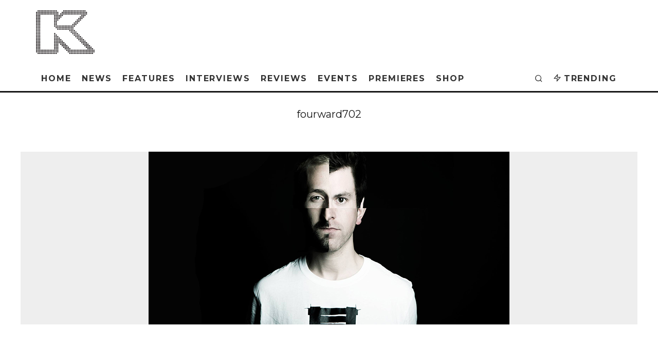

--- FILE ---
content_type: text/html; charset=UTF-8
request_url: https://kmag.co.uk/top-5-free-tracks/fourward702/
body_size: 14651
content:
<!DOCTYPE html>
<html lang="en-GB">
<head>
	<meta charset="UTF-8">
			<meta name="viewport" content="width=device-width, height=device-height, initial-scale=1.0, minimum-scale=1.0">
		<link rel="profile" href="http://gmpg.org/xfn/11">
	<meta name='robots' content='index, follow, max-image-preview:large, max-snippet:-1, max-video-preview:-1' />

	<!-- This site is optimized with the Yoast SEO plugin v26.8 - https://yoast.com/product/yoast-seo-wordpress/ -->
	<title>fourward702 - Kmag</title>
	<link rel="canonical" href="https://kmag.co.uk/top-5-free-tracks/fourward702/" />
	<meta property="og:locale" content="en_GB" />
	<meta property="og:type" content="article" />
	<meta property="og:title" content="fourward702 - Kmag" />
	<meta property="og:description" content="Fourward" />
	<meta property="og:url" content="https://kmag.co.uk/top-5-free-tracks/fourward702/" />
	<meta property="og:site_name" content="Kmag" />
	<meta property="article:publisher" content="https://www.facebook.com/kmaguk" />
	<meta property="og:image" content="https://kmag.co.uk/top-5-free-tracks/fourward702" />
	<meta property="og:image:width" content="702" />
	<meta property="og:image:height" content="336" />
	<meta property="og:image:type" content="image/jpeg" />
	<meta name="twitter:card" content="summary_large_image" />
	<meta name="twitter:site" content="@kmag_colin" />
	<script type="application/ld+json" class="yoast-schema-graph">{"@context":"https://schema.org","@graph":[{"@type":"WebPage","@id":"https://kmag.co.uk/top-5-free-tracks/fourward702/","url":"https://kmag.co.uk/top-5-free-tracks/fourward702/","name":"fourward702 - Kmag","isPartOf":{"@id":"https://kmag.co.uk/#website"},"primaryImageOfPage":{"@id":"https://kmag.co.uk/top-5-free-tracks/fourward702/#primaryimage"},"image":{"@id":"https://kmag.co.uk/top-5-free-tracks/fourward702/#primaryimage"},"thumbnailUrl":"https://kmag.co.uk/wp-content/uploads/2014/08/fourward702.jpg","datePublished":"2014-08-25T19:14:54+00:00","breadcrumb":{"@id":"https://kmag.co.uk/top-5-free-tracks/fourward702/#breadcrumb"},"inLanguage":"en-GB","potentialAction":[{"@type":"ReadAction","target":["https://kmag.co.uk/top-5-free-tracks/fourward702/"]}]},{"@type":"ImageObject","inLanguage":"en-GB","@id":"https://kmag.co.uk/top-5-free-tracks/fourward702/#primaryimage","url":"https://kmag.co.uk/wp-content/uploads/2014/08/fourward702.jpg","contentUrl":"https://kmag.co.uk/wp-content/uploads/2014/08/fourward702.jpg","width":702,"height":336,"caption":"Fourward"},{"@type":"BreadcrumbList","@id":"https://kmag.co.uk/top-5-free-tracks/fourward702/#breadcrumb","itemListElement":[{"@type":"ListItem","position":1,"name":"Home","item":"https://kmag.co.uk/"},{"@type":"ListItem","position":2,"name":"Top 5 Free Tracks","item":"https://kmag.co.uk/top-5-free-tracks/"},{"@type":"ListItem","position":3,"name":"fourward702"}]},{"@type":"WebSite","@id":"https://kmag.co.uk/#website","url":"https://kmag.co.uk/","name":"Kmag","description":"The world&#039;s leading drum &amp; bass magazine since 1994","publisher":{"@id":"https://kmag.co.uk/#organization"},"potentialAction":[{"@type":"SearchAction","target":{"@type":"EntryPoint","urlTemplate":"https://kmag.co.uk/?s={search_term_string}"},"query-input":{"@type":"PropertyValueSpecification","valueRequired":true,"valueName":"search_term_string"}}],"inLanguage":"en-GB"},{"@type":"Organization","@id":"https://kmag.co.uk/#organization","name":"Kmag","alternateName":"Knowledge Magazine","url":"https://kmag.co.uk/","logo":{"@type":"ImageObject","inLanguage":"en-GB","@id":"https://kmag.co.uk/#/schema/logo/image/","url":"https://kmag.co.uk/wp-content/uploads/2021/02/Kmag25yearslogo-e1612807902380.png","contentUrl":"https://kmag.co.uk/wp-content/uploads/2021/02/Kmag25yearslogo-e1612807902380.png","width":512,"height":512,"caption":"Kmag"},"image":{"@id":"https://kmag.co.uk/#/schema/logo/image/"},"sameAs":["https://www.facebook.com/kmaguk","https://x.com/kmag_colin"]}]}</script>
	<!-- / Yoast SEO plugin. -->


<link rel='dns-prefetch' href='//fonts.googleapis.com' />
<style id='wp-img-auto-sizes-contain-inline-css' type='text/css'>
img:is([sizes=auto i],[sizes^="auto," i]){contain-intrinsic-size:3000px 1500px}
/*# sourceURL=wp-img-auto-sizes-contain-inline-css */
</style>
<style id='wp-block-library-inline-css' type='text/css'>
:root{--wp-block-synced-color:#7a00df;--wp-block-synced-color--rgb:122,0,223;--wp-bound-block-color:var(--wp-block-synced-color);--wp-editor-canvas-background:#ddd;--wp-admin-theme-color:#007cba;--wp-admin-theme-color--rgb:0,124,186;--wp-admin-theme-color-darker-10:#006ba1;--wp-admin-theme-color-darker-10--rgb:0,107,160.5;--wp-admin-theme-color-darker-20:#005a87;--wp-admin-theme-color-darker-20--rgb:0,90,135;--wp-admin-border-width-focus:2px}@media (min-resolution:192dpi){:root{--wp-admin-border-width-focus:1.5px}}.wp-element-button{cursor:pointer}:root .has-very-light-gray-background-color{background-color:#eee}:root .has-very-dark-gray-background-color{background-color:#313131}:root .has-very-light-gray-color{color:#eee}:root .has-very-dark-gray-color{color:#313131}:root .has-vivid-green-cyan-to-vivid-cyan-blue-gradient-background{background:linear-gradient(135deg,#00d084,#0693e3)}:root .has-purple-crush-gradient-background{background:linear-gradient(135deg,#34e2e4,#4721fb 50%,#ab1dfe)}:root .has-hazy-dawn-gradient-background{background:linear-gradient(135deg,#faaca8,#dad0ec)}:root .has-subdued-olive-gradient-background{background:linear-gradient(135deg,#fafae1,#67a671)}:root .has-atomic-cream-gradient-background{background:linear-gradient(135deg,#fdd79a,#004a59)}:root .has-nightshade-gradient-background{background:linear-gradient(135deg,#330968,#31cdcf)}:root .has-midnight-gradient-background{background:linear-gradient(135deg,#020381,#2874fc)}:root{--wp--preset--font-size--normal:16px;--wp--preset--font-size--huge:42px}.has-regular-font-size{font-size:1em}.has-larger-font-size{font-size:2.625em}.has-normal-font-size{font-size:var(--wp--preset--font-size--normal)}.has-huge-font-size{font-size:var(--wp--preset--font-size--huge)}.has-text-align-center{text-align:center}.has-text-align-left{text-align:left}.has-text-align-right{text-align:right}.has-fit-text{white-space:nowrap!important}#end-resizable-editor-section{display:none}.aligncenter{clear:both}.items-justified-left{justify-content:flex-start}.items-justified-center{justify-content:center}.items-justified-right{justify-content:flex-end}.items-justified-space-between{justify-content:space-between}.screen-reader-text{border:0;clip-path:inset(50%);height:1px;margin:-1px;overflow:hidden;padding:0;position:absolute;width:1px;word-wrap:normal!important}.screen-reader-text:focus{background-color:#ddd;clip-path:none;color:#444;display:block;font-size:1em;height:auto;left:5px;line-height:normal;padding:15px 23px 14px;text-decoration:none;top:5px;width:auto;z-index:100000}html :where(.has-border-color){border-style:solid}html :where([style*=border-top-color]){border-top-style:solid}html :where([style*=border-right-color]){border-right-style:solid}html :where([style*=border-bottom-color]){border-bottom-style:solid}html :where([style*=border-left-color]){border-left-style:solid}html :where([style*=border-width]){border-style:solid}html :where([style*=border-top-width]){border-top-style:solid}html :where([style*=border-right-width]){border-right-style:solid}html :where([style*=border-bottom-width]){border-bottom-style:solid}html :where([style*=border-left-width]){border-left-style:solid}html :where(img[class*=wp-image-]){height:auto;max-width:100%}:where(figure){margin:0 0 1em}html :where(.is-position-sticky){--wp-admin--admin-bar--position-offset:var(--wp-admin--admin-bar--height,0px)}@media screen and (max-width:600px){html :where(.is-position-sticky){--wp-admin--admin-bar--position-offset:0px}}

/*# sourceURL=wp-block-library-inline-css */
</style><style id='global-styles-inline-css' type='text/css'>
:root{--wp--preset--aspect-ratio--square: 1;--wp--preset--aspect-ratio--4-3: 4/3;--wp--preset--aspect-ratio--3-4: 3/4;--wp--preset--aspect-ratio--3-2: 3/2;--wp--preset--aspect-ratio--2-3: 2/3;--wp--preset--aspect-ratio--16-9: 16/9;--wp--preset--aspect-ratio--9-16: 9/16;--wp--preset--color--black: #000000;--wp--preset--color--cyan-bluish-gray: #abb8c3;--wp--preset--color--white: #ffffff;--wp--preset--color--pale-pink: #f78da7;--wp--preset--color--vivid-red: #cf2e2e;--wp--preset--color--luminous-vivid-orange: #ff6900;--wp--preset--color--luminous-vivid-amber: #fcb900;--wp--preset--color--light-green-cyan: #7bdcb5;--wp--preset--color--vivid-green-cyan: #00d084;--wp--preset--color--pale-cyan-blue: #8ed1fc;--wp--preset--color--vivid-cyan-blue: #0693e3;--wp--preset--color--vivid-purple: #9b51e0;--wp--preset--gradient--vivid-cyan-blue-to-vivid-purple: linear-gradient(135deg,rgb(6,147,227) 0%,rgb(155,81,224) 100%);--wp--preset--gradient--light-green-cyan-to-vivid-green-cyan: linear-gradient(135deg,rgb(122,220,180) 0%,rgb(0,208,130) 100%);--wp--preset--gradient--luminous-vivid-amber-to-luminous-vivid-orange: linear-gradient(135deg,rgb(252,185,0) 0%,rgb(255,105,0) 100%);--wp--preset--gradient--luminous-vivid-orange-to-vivid-red: linear-gradient(135deg,rgb(255,105,0) 0%,rgb(207,46,46) 100%);--wp--preset--gradient--very-light-gray-to-cyan-bluish-gray: linear-gradient(135deg,rgb(238,238,238) 0%,rgb(169,184,195) 100%);--wp--preset--gradient--cool-to-warm-spectrum: linear-gradient(135deg,rgb(74,234,220) 0%,rgb(151,120,209) 20%,rgb(207,42,186) 40%,rgb(238,44,130) 60%,rgb(251,105,98) 80%,rgb(254,248,76) 100%);--wp--preset--gradient--blush-light-purple: linear-gradient(135deg,rgb(255,206,236) 0%,rgb(152,150,240) 100%);--wp--preset--gradient--blush-bordeaux: linear-gradient(135deg,rgb(254,205,165) 0%,rgb(254,45,45) 50%,rgb(107,0,62) 100%);--wp--preset--gradient--luminous-dusk: linear-gradient(135deg,rgb(255,203,112) 0%,rgb(199,81,192) 50%,rgb(65,88,208) 100%);--wp--preset--gradient--pale-ocean: linear-gradient(135deg,rgb(255,245,203) 0%,rgb(182,227,212) 50%,rgb(51,167,181) 100%);--wp--preset--gradient--electric-grass: linear-gradient(135deg,rgb(202,248,128) 0%,rgb(113,206,126) 100%);--wp--preset--gradient--midnight: linear-gradient(135deg,rgb(2,3,129) 0%,rgb(40,116,252) 100%);--wp--preset--font-size--small: 13px;--wp--preset--font-size--medium: 20px;--wp--preset--font-size--large: 36px;--wp--preset--font-size--x-large: 42px;--wp--preset--spacing--20: 0.44rem;--wp--preset--spacing--30: 0.67rem;--wp--preset--spacing--40: 1rem;--wp--preset--spacing--50: 1.5rem;--wp--preset--spacing--60: 2.25rem;--wp--preset--spacing--70: 3.38rem;--wp--preset--spacing--80: 5.06rem;--wp--preset--shadow--natural: 6px 6px 9px rgba(0, 0, 0, 0.2);--wp--preset--shadow--deep: 12px 12px 50px rgba(0, 0, 0, 0.4);--wp--preset--shadow--sharp: 6px 6px 0px rgba(0, 0, 0, 0.2);--wp--preset--shadow--outlined: 6px 6px 0px -3px rgb(255, 255, 255), 6px 6px rgb(0, 0, 0);--wp--preset--shadow--crisp: 6px 6px 0px rgb(0, 0, 0);}:where(.is-layout-flex){gap: 0.5em;}:where(.is-layout-grid){gap: 0.5em;}body .is-layout-flex{display: flex;}.is-layout-flex{flex-wrap: wrap;align-items: center;}.is-layout-flex > :is(*, div){margin: 0;}body .is-layout-grid{display: grid;}.is-layout-grid > :is(*, div){margin: 0;}:where(.wp-block-columns.is-layout-flex){gap: 2em;}:where(.wp-block-columns.is-layout-grid){gap: 2em;}:where(.wp-block-post-template.is-layout-flex){gap: 1.25em;}:where(.wp-block-post-template.is-layout-grid){gap: 1.25em;}.has-black-color{color: var(--wp--preset--color--black) !important;}.has-cyan-bluish-gray-color{color: var(--wp--preset--color--cyan-bluish-gray) !important;}.has-white-color{color: var(--wp--preset--color--white) !important;}.has-pale-pink-color{color: var(--wp--preset--color--pale-pink) !important;}.has-vivid-red-color{color: var(--wp--preset--color--vivid-red) !important;}.has-luminous-vivid-orange-color{color: var(--wp--preset--color--luminous-vivid-orange) !important;}.has-luminous-vivid-amber-color{color: var(--wp--preset--color--luminous-vivid-amber) !important;}.has-light-green-cyan-color{color: var(--wp--preset--color--light-green-cyan) !important;}.has-vivid-green-cyan-color{color: var(--wp--preset--color--vivid-green-cyan) !important;}.has-pale-cyan-blue-color{color: var(--wp--preset--color--pale-cyan-blue) !important;}.has-vivid-cyan-blue-color{color: var(--wp--preset--color--vivid-cyan-blue) !important;}.has-vivid-purple-color{color: var(--wp--preset--color--vivid-purple) !important;}.has-black-background-color{background-color: var(--wp--preset--color--black) !important;}.has-cyan-bluish-gray-background-color{background-color: var(--wp--preset--color--cyan-bluish-gray) !important;}.has-white-background-color{background-color: var(--wp--preset--color--white) !important;}.has-pale-pink-background-color{background-color: var(--wp--preset--color--pale-pink) !important;}.has-vivid-red-background-color{background-color: var(--wp--preset--color--vivid-red) !important;}.has-luminous-vivid-orange-background-color{background-color: var(--wp--preset--color--luminous-vivid-orange) !important;}.has-luminous-vivid-amber-background-color{background-color: var(--wp--preset--color--luminous-vivid-amber) !important;}.has-light-green-cyan-background-color{background-color: var(--wp--preset--color--light-green-cyan) !important;}.has-vivid-green-cyan-background-color{background-color: var(--wp--preset--color--vivid-green-cyan) !important;}.has-pale-cyan-blue-background-color{background-color: var(--wp--preset--color--pale-cyan-blue) !important;}.has-vivid-cyan-blue-background-color{background-color: var(--wp--preset--color--vivid-cyan-blue) !important;}.has-vivid-purple-background-color{background-color: var(--wp--preset--color--vivid-purple) !important;}.has-black-border-color{border-color: var(--wp--preset--color--black) !important;}.has-cyan-bluish-gray-border-color{border-color: var(--wp--preset--color--cyan-bluish-gray) !important;}.has-white-border-color{border-color: var(--wp--preset--color--white) !important;}.has-pale-pink-border-color{border-color: var(--wp--preset--color--pale-pink) !important;}.has-vivid-red-border-color{border-color: var(--wp--preset--color--vivid-red) !important;}.has-luminous-vivid-orange-border-color{border-color: var(--wp--preset--color--luminous-vivid-orange) !important;}.has-luminous-vivid-amber-border-color{border-color: var(--wp--preset--color--luminous-vivid-amber) !important;}.has-light-green-cyan-border-color{border-color: var(--wp--preset--color--light-green-cyan) !important;}.has-vivid-green-cyan-border-color{border-color: var(--wp--preset--color--vivid-green-cyan) !important;}.has-pale-cyan-blue-border-color{border-color: var(--wp--preset--color--pale-cyan-blue) !important;}.has-vivid-cyan-blue-border-color{border-color: var(--wp--preset--color--vivid-cyan-blue) !important;}.has-vivid-purple-border-color{border-color: var(--wp--preset--color--vivid-purple) !important;}.has-vivid-cyan-blue-to-vivid-purple-gradient-background{background: var(--wp--preset--gradient--vivid-cyan-blue-to-vivid-purple) !important;}.has-light-green-cyan-to-vivid-green-cyan-gradient-background{background: var(--wp--preset--gradient--light-green-cyan-to-vivid-green-cyan) !important;}.has-luminous-vivid-amber-to-luminous-vivid-orange-gradient-background{background: var(--wp--preset--gradient--luminous-vivid-amber-to-luminous-vivid-orange) !important;}.has-luminous-vivid-orange-to-vivid-red-gradient-background{background: var(--wp--preset--gradient--luminous-vivid-orange-to-vivid-red) !important;}.has-very-light-gray-to-cyan-bluish-gray-gradient-background{background: var(--wp--preset--gradient--very-light-gray-to-cyan-bluish-gray) !important;}.has-cool-to-warm-spectrum-gradient-background{background: var(--wp--preset--gradient--cool-to-warm-spectrum) !important;}.has-blush-light-purple-gradient-background{background: var(--wp--preset--gradient--blush-light-purple) !important;}.has-blush-bordeaux-gradient-background{background: var(--wp--preset--gradient--blush-bordeaux) !important;}.has-luminous-dusk-gradient-background{background: var(--wp--preset--gradient--luminous-dusk) !important;}.has-pale-ocean-gradient-background{background: var(--wp--preset--gradient--pale-ocean) !important;}.has-electric-grass-gradient-background{background: var(--wp--preset--gradient--electric-grass) !important;}.has-midnight-gradient-background{background: var(--wp--preset--gradient--midnight) !important;}.has-small-font-size{font-size: var(--wp--preset--font-size--small) !important;}.has-medium-font-size{font-size: var(--wp--preset--font-size--medium) !important;}.has-large-font-size{font-size: var(--wp--preset--font-size--large) !important;}.has-x-large-font-size{font-size: var(--wp--preset--font-size--x-large) !important;}
/*# sourceURL=global-styles-inline-css */
</style>

<style id='classic-theme-styles-inline-css' type='text/css'>
/*! This file is auto-generated */
.wp-block-button__link{color:#fff;background-color:#32373c;border-radius:9999px;box-shadow:none;text-decoration:none;padding:calc(.667em + 2px) calc(1.333em + 2px);font-size:1.125em}.wp-block-file__button{background:#32373c;color:#fff;text-decoration:none}
/*# sourceURL=/wp-includes/css/classic-themes.min.css */
</style>
<style id='woocommerce-inline-inline-css' type='text/css'>
.woocommerce form .form-row .required { visibility: visible; }
/*# sourceURL=woocommerce-inline-inline-css */
</style>
<link rel='stylesheet' id='wpo_min-header-0-css' href='https://kmag.co.uk/wp-content/cache/wpo-minify/1768981196/assets/wpo-minify-header-8a5f49e3.min.css' type='text/css' media='all' />
<script type="text/javascript" src="https://kmag.co.uk/wp-content/cache/wpo-minify/1768981196/assets/wpo-minify-header-7a910e42.min.js" id="wpo_min-header-0-js"></script>
<script type="text/javascript" id="wpo_min-header-1-js-extra">
/* <![CDATA[ */
var wc_add_to_cart_params = {"ajax_url":"/wp-admin/admin-ajax.php","wc_ajax_url":"/?wc-ajax=%%endpoint%%","i18n_view_cart":"View basket","cart_url":"https://kmag.co.uk/cart/","is_cart":"","cart_redirect_after_add":"no"};
var woocommerce_params = {"ajax_url":"/wp-admin/admin-ajax.php","wc_ajax_url":"/?wc-ajax=%%endpoint%%","i18n_password_show":"Show password","i18n_password_hide":"Hide password"};
//# sourceURL=wpo_min-header-1-js-extra
/* ]]> */
</script>
<script type="text/javascript" src="https://kmag.co.uk/wp-content/cache/wpo-minify/1768981196/assets/wpo-minify-header-eab93721.min.js" id="wpo_min-header-1-js" defer="defer" data-wp-strategy="defer"></script>
<script type="text/javascript" id="wpo_min-header-2-js-extra">
/* <![CDATA[ */
var LWA = {"ajaxurl":"https://kmag.co.uk/wp-admin/admin-ajax.php","off":""};
var LWA = {"ajaxurl":"https://kmag.co.uk/wp-admin/admin-ajax.php","off":""};
//# sourceURL=wpo_min-header-2-js-extra
/* ]]> */
</script>
<script type="text/javascript" src="https://kmag.co.uk/wp-content/cache/wpo-minify/1768981196/assets/wpo-minify-header-baf41b4b.min.js" id="wpo_min-header-2-js"></script>
<link rel="preload" type="font/woff2" as="font" href="https://kmag.co.uk/wp-content/themes/15zine/assets/css/15zine/codetipi-15zine.woff2?9oa0lg" crossorigin><link rel="dns-prefetch" href="//fonts.googleapis.com"><link rel="preconnect" href="https://fonts.gstatic.com/" crossorigin>	<!-- Google Analytics -->
	<script>
	window.ga=window.ga||function(){(ga.q=ga.q||[]).push(arguments)};ga.l=+new Date;
	ga('create', 'UA-53573538', 'auto');
	ga('send', 'pageview');
			ga('set', 'anonymizeIp', true);
		</script>
	<!-- End Google Analytics -->
		<noscript><style>.woocommerce-product-gallery{ opacity: 1 !important; }</style></noscript>
	<!-- Google Tag Manager -->
<script>(function(w,d,s,l,i){w[l]=w[l]||[];w[l].push({'gtm.start':
new Date().getTime(),event:'gtm.js'});var f=d.getElementsByTagName(s)[0],
j=d.createElement(s),dl=l!='dataLayer'?'&l='+l:'';j.async=true;j.src=
'https://www.googletagmanager.com/gtm.js?id='+i+dl;f.parentNode.insertBefore(j,f);
})(window,document,'script','dataLayer','GTM-M3H7ZVL');</script>
<!-- End Google Tag Manager -->



<!-- Facebook Pixel Code -->
<script>
!function(f,b,e,v,n,t,s)
{if(f.fbq)return;n=f.fbq=function(){n.callMethod?
n.callMethod.apply(n,arguments):n.queue.push(arguments)};
if(!f._fbq)f._fbq=n;n.push=n;n.loaded=!0;n.version='2.0';
n.queue=[];t=b.createElement(e);t.async=!0;
t.src=v;s=b.getElementsByTagName(e)[0];
s.parentNode.insertBefore(t,s)}(window, document,'script',
'https://connect.facebook.net/en_US/fbevents.js');
fbq('init', '416142946060490');
fbq('track', 'PageView');
</script>
<noscript><img height="1" width="1" style="display:none"
src="https://www.facebook.com/tr?id=416142946060490&ev=PageView&noscript=1"
/></noscript>
<!-- End Facebook Pixel Code -->
<link rel="icon" href="https://kmag.co.uk/wp-content/uploads/2014/08/KmagLogo144-100x100.png" sizes="32x32" />
<link rel="icon" href="https://kmag.co.uk/wp-content/uploads/2014/08/KmagLogo144.png" sizes="192x192" />
<link rel="apple-touch-icon" href="https://kmag.co.uk/wp-content/uploads/2014/08/KmagLogo144.png" />
<meta name="msapplication-TileImage" content="https://kmag.co.uk/wp-content/uploads/2014/08/KmagLogo144.png" />
<style id='codetipi-15zine-logo-inline-css' type='text/css'>
@media only screen and (min-width: 1200px) {.logo-main img{ display:inline-block; width:114px; height:89px;}}
/*# sourceURL=codetipi-15zine-logo-inline-css */
</style>
<style id='codetipi-15zine-mm-style-inline-css' type='text/css'>

			.main-menu-bar-color-1 .main-menu .mm-color.menu-item-24.active > a,
			.main-menu-bar-color-1.mm-ani-0 .main-menu .mm-color.menu-item-24:hover > a,
			.main-menu-bar-color-1 .main-menu .current-menu-item.menu-item-24 > a
			{ background: #222; }.main-navigation .menu-item-24 .menu-wrap > * { border-top-color: #222!important; }

			.main-menu-bar-color-1 .main-menu .mm-color.menu-item-27.active > a,
			.main-menu-bar-color-1.mm-ani-0 .main-menu .mm-color.menu-item-27:hover > a,
			.main-menu-bar-color-1 .main-menu .current-menu-item.menu-item-27 > a
			{ background: #222; }.main-navigation .menu-item-27 .menu-wrap > * { border-top-color: #222!important; }

			.main-menu-bar-color-1 .main-menu .mm-color.menu-item-26.active > a,
			.main-menu-bar-color-1.mm-ani-0 .main-menu .mm-color.menu-item-26:hover > a,
			.main-menu-bar-color-1 .main-menu .current-menu-item.menu-item-26 > a
			{ background: #222; }.main-navigation .menu-item-26 .menu-wrap > * { border-top-color: #222!important; }

			.main-menu-bar-color-1 .main-menu .mm-color.menu-item-20289.active > a,
			.main-menu-bar-color-1.mm-ani-0 .main-menu .mm-color.menu-item-20289:hover > a,
			.main-menu-bar-color-1 .main-menu .current-menu-item.menu-item-20289 > a
			{ background: #222; }.main-navigation .menu-item-20289 .menu-wrap > * { border-top-color: #222!important; }

			.main-menu-bar-color-1 .main-menu .mm-color.menu-item-18238.active > a,
			.main-menu-bar-color-1.mm-ani-0 .main-menu .mm-color.menu-item-18238:hover > a,
			.main-menu-bar-color-1 .main-menu .current-menu-item.menu-item-18238 > a
			{ background: #222; }.main-navigation .menu-item-18238 .menu-wrap > * { border-top-color: #222!important; }

			.main-menu-bar-color-1 .main-menu .mm-color.menu-item-20233.active > a,
			.main-menu-bar-color-1.mm-ani-0 .main-menu .mm-color.menu-item-20233:hover > a,
			.main-menu-bar-color-1 .main-menu .current-menu-item.menu-item-20233 > a
			{ background: #222; }.main-navigation .menu-item-20233 .menu-wrap > * { border-top-color: #222!important; }

			.main-menu-bar-color-1 .main-menu .mm-color.menu-item-20290.active > a,
			.main-menu-bar-color-1.mm-ani-0 .main-menu .mm-color.menu-item-20290:hover > a,
			.main-menu-bar-color-1 .main-menu .current-menu-item.menu-item-20290 > a
			{ background: #222; }.main-navigation .menu-item-20290 .menu-wrap > * { border-top-color: #222!important; }

			.main-menu-bar-color-1 .main-menu .mm-color.menu-item-20353.active > a,
			.main-menu-bar-color-1.mm-ani-0 .main-menu .mm-color.menu-item-20353:hover > a,
			.main-menu-bar-color-1 .main-menu .current-menu-item.menu-item-20353 > a
			{ background: #222; }.main-navigation .menu-item-20353 .menu-wrap > * { border-top-color: #222!important; }
/*# sourceURL=codetipi-15zine-mm-style-inline-css */
</style>
<link rel='stylesheet' id='wpo_min-footer-0-css' href='https://kmag.co.uk/wp-content/cache/wpo-minify/1768981196/assets/wpo-minify-footer-17b41096.min.css' type='text/css' media='all' />
</head>
<body class="attachment wp-singular attachment-template-default single single-attachment postid-468 attachmentid-468 attachment-jpeg wp-theme-15zine wp-child-theme-15zine-child theme-15zine woocommerce-no-js mob-fi-tall  cb-body-light cb-footer-light woo-layout-4 body-mob-header-2 site-mob-menu-a-4 site-mob-menu-1 mm-submenu-2">
<!-- Google Tag Manager (noscript) -->
<noscript><iframe src="https://www.googletagmanager.com/ns.html?id=GTM-M3H7ZVL"
height="0" width="0" style="display:none;visibility:hidden"></iframe></noscript>
<!-- End Google Tag Manager (noscript) -->
			<div id="cb-outer-container" class="site">
		<header id="mobhead" class="site-header-block site-mob-header tipi-l-0 site-mob-header-2 sticky-menu-1 sticky-top site-skin-2"><div class="bg-area stickyable header-padding tipi-row tipi-vertical-c">
	<div class="logo-main-wrap logo-mob-wrap tipi-vertical-c">
		<div class="logo logo-mobile"><a href="https://kmag.co.uk" data-pin-nopin="true"><img src="https://kmag.co.uk/wp-content/uploads/2021/02/KmagLogoinv01.png" srcset="https://kmag.co.uk/wp-content/uploads/2021/02/KmagLogoRetinainv.png 2x" width="114" height="89"></a></div>	</div>
	<ul class="menu-right icons-wrap tipi-vertical-c">
		<li class="codetipi-15zine-icon cb-icon-search cb-menu-icon vertical-c"><a href="#" data-title="Search" class="tipi-tip tipi-tip-b vertical-c modal-tr" data-type="search"><i class="codetipi-15zine-i-search" aria-hidden="true"></i></a></li>				<li class="codetipi-15zine-icon vertical-c"><a href="#" class="mob-tr-open" data-target="slide-menu"><i class="codetipi-15zine-i-menu" aria-hidden="true"></i></a></li>	</ul>
</div>
</header><!-- .site-mob-header --><div id="mob-line" class="tipi-l-0"></div>		<div id="cb-container" class="site-inner container clearfix">
	<div id="cb-top-menu" class="secondary-menu-wrap cb-font-header tipi-m-0-down clearfix site-skin-2">
		<div class="cb-top-menu-wrap tipi-flex side-spacing wrap">
			<ul class="menu-icons tipi-flex-eq-height"></ul>		</div>
	</div>
	<header id="masthead" class="site-header-block site-header clearfix site-header-1 header-skin-1 site-img-1 mm-ani-1 mm-skin-2 main-menu-skin-1 main-menu-width-3 main-menu-bar-color-1 logo-only-when-stuck main-menu-l"><div class="bg-area">
			<div class="logo-main-wrap header-padding tipi-vertical-c logo-main-wrap-l side-spacing wrap">
			<div class="logo logo-main"><a href="https://kmag.co.uk" data-pin-nopin="true"><img src="https://kmag.co.uk/wp-content/uploads/2014/08/KmagLogoNoURL.png" srcset="https://kmag.co.uk/wp-content/uploads/2014/08/KmagLogoRetina.png 2x" alt="Kmag logo" width="114" height="89"></a></div>					</div>
		<div class="background"></div></div>
</header><!-- .site-header --><div id="header-line"></div><nav id="cb-nav-bar" class="main-navigation cb-nav-bar-wrap nav-bar tipi-m-0-down clearfix site-skin-1 mm-ani-1 mm-skin-2 main-menu-bar-color-1 sticky-top sticky-menu sticky-menu-1 logo-only-when-stuck main-menu-l">
	<div class="menu-bg-area main-navigation-border">
		<div id="cb-main-menu" class="main-menu-wrap cb-nav-bar-wrap clearfix cb-font-header main-nav-wrap vertical-c side-spacing wrap">
			<div class="logo-menu-wrap logo-menu-wrap-placeholder"></div>			<ul id="menu-main-menu" class="main-menu nav cb-main-nav main-nav clearfix tipi-flex horizontal-menu">
				<li id="menu-item-24" class="menu-item menu-item-type-custom menu-item-object-custom menu-item-home dropper standard-drop menu-item-24"><a href="https://kmag.co.uk/">Home</a></li>
<li id="menu-item-27" class="menu-item menu-item-type-taxonomy menu-item-object-category dropper drop-it mm-art mm-wrap-11 mm-wrap mm-color mm-sb-left menu-item-27"><a href="https://kmag.co.uk/category/news/" data-ppp="3" data-tid="14"  data-term="category">News</a><div class="menu mm-11 tipi-row side-spacing" data-mm="11"><div class="menu-wrap menu-wrap-more-10 tipi-flex"><div id="block-wrap-27" class="block-wrap block-wrap-61 block-to-see block-wrap-classic clearfix ppl-m-3 ppl-s-3 block-css-27 block--light" data-id="27"><div class="block-inner-style"><div class="block-inner-box contents"><div class="block-title-wrap cb-module-header"><h2 class="block-title cb-module-title title">News</h2><a href="https://kmag.co.uk/category/news/" class="see-all">See All</a></div><div class="block">		<article class="preview-classic separation-border-style stack ani-base tipi-xs-12 preview-61 with-fi post-20184 post type-post status-publish format-standard has-post-thumbnail hentry category-events category-news tag-events tag-jungle tag-manchester tag-rebellion tag-spun">
					<div class="cb-mask mask" style="background:#222;">
			<a href="https://kmag.co.uk/event-new-jungle-night-spun-brings-inclusive-dancefloor-vibes-to-manchester-25-10/" class="mask-img">
				<img width="360" height="240" src="https://kmag.co.uk/wp-content/uploads/2025/09/553279443_122159939684757565_2126394122520441028_n-360x240.jpg" class="attachment-codetipi-15zine-360-240 size-codetipi-15zine-360-240 wp-post-image" alt="" decoding="async" fetchpriority="high" />			</a>
		</div>
						<div class="cb-meta cb-article-meta meta">
								<h2 class="title cb-post-title">
					<a href="https://kmag.co.uk/event-new-jungle-night-spun-brings-inclusive-dancefloor-vibes-to-manchester-25-10/">
						Event: New Jungle Night SPUN Brings Inclusive Dancefloor Vibes to Manchester (24/10)					</a>
				</h2>
							</div>
		</article>
				<article class="preview-classic separation-border-style stack ani-base tipi-xs-12 preview-61 with-fi post-20175 post type-post status-publish format-standard has-post-thumbnail hentry category-news category-premiere tag-db tag-drumago tag-experimental tag-forbidden-society tag-forbidden-society-recordings tag-fsrecs-15-year-anniversary tag-remix-series">
					<div class="cb-mask mask" style="background:#222;">
			<a href="https://kmag.co.uk/kmag-premiere-forbidden-society-recs-celebrates-15-years-with-new-remix-series-catch-drumagos-mix-of-trashstar-early-here/" class="mask-img">
				<img width="360" height="240" src="https://kmag.co.uk/wp-content/uploads/2025/09/FSRECS041RMX1-360x240.jpg" class="attachment-codetipi-15zine-360-240 size-codetipi-15zine-360-240 wp-post-image" alt="" decoding="async" srcset="https://kmag.co.uk/wp-content/uploads/2025/09/FSRECS041RMX1-360x240.jpg 360w, https://kmag.co.uk/wp-content/uploads/2025/09/FSRECS041RMX1-720x480.jpg 720w" sizes="(max-width: 360px) 100vw, 360px" />			</a>
		</div>
						<div class="cb-meta cb-article-meta meta">
								<h2 class="title cb-post-title">
					<a href="https://kmag.co.uk/kmag-premiere-forbidden-society-recs-celebrates-15-years-with-new-remix-series-catch-drumagos-mix-of-trashstar-early-here/">
						Premiere: Forbidden Society Recs Celebrates 15 Years With New Remix Series &#8211; Catch Drumago&#8217;s Mix of &#8216;Trashstar&#8217; Early Here					</a>
				</h2>
							</div>
		</article>
				<article class="preview-classic separation-border-style stack ani-base tipi-xs-12 preview-61 with-fi post-20086 post type-post status-publish format-standard has-post-thumbnail hentry category-news tag-gimme-that-dirty tag-m42">
					<div class="cb-mask mask" style="background:#222;">
			<a href="https://kmag.co.uk/m42-blend-techno-and-dnb-on-explosive-single-gimme-that-dirty/" class="mask-img">
				<img width="360" height="240" src="https://kmag.co.uk/wp-content/uploads/2025/05/6W8A9754-360x240.jpg" class="attachment-codetipi-15zine-360-240 size-codetipi-15zine-360-240 wp-post-image" alt="" decoding="async" srcset="https://kmag.co.uk/wp-content/uploads/2025/05/6W8A9754-360x240.jpg 360w, https://kmag.co.uk/wp-content/uploads/2025/05/6W8A9754-720x480.jpg 720w" sizes="(max-width: 360px) 100vw, 360px" />			</a>
		</div>
						<div class="cb-meta cb-article-meta meta">
								<h2 class="title cb-post-title">
					<a href="https://kmag.co.uk/m42-blend-techno-and-dnb-on-explosive-single-gimme-that-dirty/">
						M42 Blend Techno and DnB on Explosive Single “Gimme That Dirty”					</a>
				</h2>
							</div>
		</article>
		</div></div></div></div></div></div></li>
<li id="menu-item-26" class="menu-item menu-item-type-taxonomy menu-item-object-category dropper drop-it mm-art mm-wrap-11 mm-wrap mm-color mm-sb-left menu-item-26"><a href="https://kmag.co.uk/category/features/" data-ppp="3" data-tid="13"  data-term="category">Features</a><div class="menu mm-11 tipi-row side-spacing" data-mm="11"><div class="menu-wrap menu-wrap-more-10 tipi-flex"><div id="block-wrap-26" class="block-wrap block-wrap-61 block-to-see block-wrap-classic clearfix ppl-m-3 ppl-s-3 block-css-26 block--light" data-id="26"><div class="block-inner-style"><div class="block-inner-box contents"><div class="block-title-wrap cb-module-header"><h2 class="block-title cb-module-title title">Features</h2><a href="https://kmag.co.uk/category/features/" class="see-all">See All</a></div><div class="block">		<article class="preview-classic separation-border-style stack ani-base tipi-xs-12 preview-61 with-fi post-20402 post type-post status-publish format-standard has-post-thumbnail hentry category-features category-interview category-playlists tag-db tag-drum-and-bass tag-genic tag-kathryn-brenna tag-liquid tag-modes tag-sofa-sound">
					<div class="cb-mask mask" style="background:#222;">
			<a href="https://kmag.co.uk/playlist-the-tracks-behind-kathryn-brennas-sound-and-her-modes-project-sofa-sound/" class="mask-img">
				<img width="360" height="240" src="https://kmag.co.uk/wp-content/uploads/2025/12/e939fc4e-321c-45e0-abc4-ffe089969cf5-e1765837170609-360x240.jpeg" class="attachment-codetipi-15zine-360-240 size-codetipi-15zine-360-240 wp-post-image" alt="" decoding="async" srcset="https://kmag.co.uk/wp-content/uploads/2025/12/e939fc4e-321c-45e0-abc4-ffe089969cf5-e1765837170609-360x240.jpeg 360w, https://kmag.co.uk/wp-content/uploads/2025/12/e939fc4e-321c-45e0-abc4-ffe089969cf5-e1765837170609-720x480.jpeg 720w" sizes="(max-width: 360px) 100vw, 360px" />			</a>
		</div>
						<div class="cb-meta cb-article-meta meta">
								<h2 class="title cb-post-title">
					<a href="https://kmag.co.uk/playlist-the-tracks-behind-kathryn-brennas-sound-and-her-modes-project-sofa-sound/">
						Playlist: The Tracks Behind Kathryn Brenna’s Sound and Her ‘MODES’ Project [Sofa Sound]					</a>
				</h2>
							</div>
		</article>
				<article class="preview-classic separation-border-style stack ani-base tipi-xs-12 preview-61 with-fi post-20344 post type-post status-publish format-standard has-post-thumbnail hentry category-features category-interview tag-726 tag-db tag-dnb tag-emperor tag-multi-genre tag-noisia tag-silcrow tag-six-for-the-remix tag-spor tag-the-resonance-viii tag-thys tag-vici tag-vision tag-zombie-cats">
					<div class="cb-mask mask" style="background:#222;">
			<a href="https://kmag.co.uk/qa-six-for-the-remix-chapter-eight-vision-still-going-strong-with-resonance-viii/" class="mask-img">
				<img width="360" height="240" src="https://kmag.co.uk/wp-content/uploads/2025/11/The-Resonance-VIII-Front-3000x3000-1-360x240.jpg" class="attachment-codetipi-15zine-360-240 size-codetipi-15zine-360-240 wp-post-image" alt="" decoding="async" srcset="https://kmag.co.uk/wp-content/uploads/2025/11/The-Resonance-VIII-Front-3000x3000-1-360x240.jpg 360w, https://kmag.co.uk/wp-content/uploads/2025/11/The-Resonance-VIII-Front-3000x3000-1-720x480.jpg 720w" sizes="(max-width: 360px) 100vw, 360px" />			</a>
		</div>
						<div class="cb-meta cb-article-meta meta">
								<h2 class="title cb-post-title">
					<a href="https://kmag.co.uk/qa-six-for-the-remix-chapter-eight-vision-still-going-strong-with-resonance-viii/">
						Q&#038;A: Six for the Remix Chapter Eight &#8211; VISION Still Going Strong With Resonance VIII					</a>
				</h2>
							</div>
		</article>
				<article class="preview-classic separation-border-style stack ani-base tipi-xs-12 preview-61 with-fi post-20327 post type-post status-publish format-standard has-post-thumbnail hentry category-desert-island-dubs category-features category-interview tag-alley-cat tag-desert-island-dubs tag-dnb tag-kokeshi tag-multi-genre tag-the-widow-project">
					<div class="cb-mask mask" style="background:#222;">
			<a href="https://kmag.co.uk/howd-you-get-that-sound-desert-island-dub-ep-1-explores-the-multi-genre-influences-of-alley-cats-sonic-world/" class="mask-img">
				<img width="360" height="240" src="https://kmag.co.uk/wp-content/uploads/2025/11/IMG_6351-Enhanced-NR-1-360x240.jpg" class="attachment-codetipi-15zine-360-240 size-codetipi-15zine-360-240 wp-post-image" alt="" decoding="async" srcset="https://kmag.co.uk/wp-content/uploads/2025/11/IMG_6351-Enhanced-NR-1-360x240.jpg 360w, https://kmag.co.uk/wp-content/uploads/2025/11/IMG_6351-Enhanced-NR-1-720x480.jpg 720w" sizes="(max-width: 360px) 100vw, 360px" />			</a>
		</div>
						<div class="cb-meta cb-article-meta meta">
								<h2 class="title cb-post-title">
					<a href="https://kmag.co.uk/howd-you-get-that-sound-desert-island-dub-ep-1-explores-the-multi-genre-influences-of-alley-cats-sonic-world/">
						How&#8217;d You Get That Sound? Desert Island Dubs Ep. 1 Explores the Multi-genre Influences of Alley Cat&#8217;s Sonic World					</a>
				</h2>
							</div>
		</article>
		</div></div></div></div></div></div></li>
<li id="menu-item-20289" class="menu-item menu-item-type-taxonomy menu-item-object-category menu-item-has-children dropper drop-it mm-art mm-wrap-11 mm-wrap mm-color mm-sb-left menu-item-20289"><a href="https://kmag.co.uk/category/interview/" data-ppp="3" data-tid="685"  data-term="category">Interviews</a><div class="menu mm-11 tipi-row side-spacing" data-mm="11"><div class="menu-wrap menu-wrap-more-10 tipi-flex"><div id="block-wrap-20289" class="block-wrap block-wrap-61 block-to-see block-wrap-classic clearfix ppl-m-3 ppl-s-3 block-css-20289 block--light" data-id="20289"><div class="block-inner-style"><div class="block-inner-box contents"><div class="block-title-wrap cb-module-header"><h2 class="block-title cb-module-title title">Interviews</h2><a href="https://kmag.co.uk/category/interview/" class="see-all">See All</a></div><div class="block">		<article class="preview-classic separation-border-style stack ani-base tipi-xs-12 preview-61 with-fi post-20506 post type-post status-publish format-standard has-post-thumbnail hentry category-interview category-sweat-the-technique tag-db tag-dnb tag-drum-and-bass tag-music-evolution tag-neurofunk tag-sweat-the-technique tag-tech-dreams tag-zombie-cats">
					<div class="cb-mask mask" style="background:#222;">
			<a href="https://kmag.co.uk/stt-episode-2-zombie-cats-give-sweat-the-technique-a-new-meaning-with-the-entree-of-tech-dreams/" class="mask-img">
				<img width="360" height="240" src="https://kmag.co.uk/wp-content/uploads/2026/01/68d9ccf4-7c9a-4f42-81e1-2bd8d4589292-e1768932180706-360x240.jpg" class="attachment-codetipi-15zine-360-240 size-codetipi-15zine-360-240 wp-post-image" alt="" decoding="async" srcset="https://kmag.co.uk/wp-content/uploads/2026/01/68d9ccf4-7c9a-4f42-81e1-2bd8d4589292-e1768932180706-360x240.jpg 360w, https://kmag.co.uk/wp-content/uploads/2026/01/68d9ccf4-7c9a-4f42-81e1-2bd8d4589292-e1768932180706-720x480.jpg 720w" sizes="(max-width: 360px) 100vw, 360px" />			</a>
		</div>
						<div class="cb-meta cb-article-meta meta">
								<h2 class="title cb-post-title">
					<a href="https://kmag.co.uk/stt-episode-2-zombie-cats-give-sweat-the-technique-a-new-meaning-with-the-entree-of-tech-dreams/">
						STT Episode 2: Zombie Cats Give Sweat the Technique a New Meaning With the Entree of Tech Dreams					</a>
				</h2>
							</div>
		</article>
				<article class="preview-classic separation-border-style stack ani-base tipi-xs-12 preview-61 with-fi post-20402 post type-post status-publish format-standard has-post-thumbnail hentry category-features category-interview category-playlists tag-db tag-drum-and-bass tag-genic tag-kathryn-brenna tag-liquid tag-modes tag-sofa-sound">
					<div class="cb-mask mask" style="background:#222;">
			<a href="https://kmag.co.uk/playlist-the-tracks-behind-kathryn-brennas-sound-and-her-modes-project-sofa-sound/" class="mask-img">
				<img width="360" height="240" src="https://kmag.co.uk/wp-content/uploads/2025/12/e939fc4e-321c-45e0-abc4-ffe089969cf5-e1765837170609-360x240.jpeg" class="attachment-codetipi-15zine-360-240 size-codetipi-15zine-360-240 wp-post-image" alt="" decoding="async" srcset="https://kmag.co.uk/wp-content/uploads/2025/12/e939fc4e-321c-45e0-abc4-ffe089969cf5-e1765837170609-360x240.jpeg 360w, https://kmag.co.uk/wp-content/uploads/2025/12/e939fc4e-321c-45e0-abc4-ffe089969cf5-e1765837170609-720x480.jpeg 720w" sizes="(max-width: 360px) 100vw, 360px" />			</a>
		</div>
						<div class="cb-meta cb-article-meta meta">
								<h2 class="title cb-post-title">
					<a href="https://kmag.co.uk/playlist-the-tracks-behind-kathryn-brennas-sound-and-her-modes-project-sofa-sound/">
						Playlist: The Tracks Behind Kathryn Brenna’s Sound and Her ‘MODES’ Project [Sofa Sound]					</a>
				</h2>
							</div>
		</article>
				<article class="preview-classic separation-border-style stack ani-base tipi-xs-12 preview-61 with-fi post-20344 post type-post status-publish format-standard has-post-thumbnail hentry category-features category-interview tag-726 tag-db tag-dnb tag-emperor tag-multi-genre tag-noisia tag-silcrow tag-six-for-the-remix tag-spor tag-the-resonance-viii tag-thys tag-vici tag-vision tag-zombie-cats">
					<div class="cb-mask mask" style="background:#222;">
			<a href="https://kmag.co.uk/qa-six-for-the-remix-chapter-eight-vision-still-going-strong-with-resonance-viii/" class="mask-img">
				<img width="360" height="240" src="https://kmag.co.uk/wp-content/uploads/2025/11/The-Resonance-VIII-Front-3000x3000-1-360x240.jpg" class="attachment-codetipi-15zine-360-240 size-codetipi-15zine-360-240 wp-post-image" alt="" decoding="async" srcset="https://kmag.co.uk/wp-content/uploads/2025/11/The-Resonance-VIII-Front-3000x3000-1-360x240.jpg 360w, https://kmag.co.uk/wp-content/uploads/2025/11/The-Resonance-VIII-Front-3000x3000-1-720x480.jpg 720w" sizes="(max-width: 360px) 100vw, 360px" />			</a>
		</div>
						<div class="cb-meta cb-article-meta meta">
								<h2 class="title cb-post-title">
					<a href="https://kmag.co.uk/qa-six-for-the-remix-chapter-eight-vision-still-going-strong-with-resonance-viii/">
						Q&#038;A: Six for the Remix Chapter Eight &#8211; VISION Still Going Strong With Resonance VIII					</a>
				</h2>
							</div>
		</article>
		</div></div></div></div>
<ul class="sub-menu">
	<li id="menu-item-20407" class="menu-item menu-item-type-taxonomy menu-item-object-category dropper drop-it menu-item-20407"><a href="https://kmag.co.uk/category/interview/desert-island-dubs/" class="block-more block-mm-init block-changer block-mm-changer" data-title="Desert Island Dubs" data-url="https://kmag.co.uk/category/interview/desert-island-dubs/" data-subtitle="" data-count="1" data-tid="971"  data-term="category">Desert Island Dubs</a></li>
	<li id="menu-item-20291" class="menu-item menu-item-type-taxonomy menu-item-object-category dropper drop-it menu-item-20291"><a href="https://kmag.co.uk/category/interview/sweat-the-technique/" class="block-more block-mm-init block-changer block-mm-changer" data-title="Sweat the Technique" data-url="https://kmag.co.uk/category/interview/sweat-the-technique/" data-subtitle="" data-count="2" data-tid="957"  data-term="category">Sweat the Technique</a></li>
</ul></div></div>
</li>
<li id="menu-item-18238" class="menu-item menu-item-type-taxonomy menu-item-object-category dropper drop-it mm-art mm-wrap-11 mm-wrap mm-color mm-sb-left menu-item-18238"><a href="https://kmag.co.uk/category/reviews/" data-ppp="3" data-tid="21"  data-term="category">Reviews</a><div class="menu mm-11 tipi-row side-spacing" data-mm="11"><div class="menu-wrap menu-wrap-more-10 tipi-flex"><div id="block-wrap-18238" class="block-wrap block-wrap-61 block-to-see block-wrap-classic clearfix ppl-m-3 ppl-s-3 block-css-18238 block--light" data-id="18238"><div class="block-inner-style"><div class="block-inner-box contents"><div class="block-title-wrap cb-module-header"><h2 class="block-title cb-module-title title">Reviews</h2><a href="https://kmag.co.uk/category/reviews/" class="see-all">See All</a></div><div class="block">		<article class="preview-classic separation-border-style stack ani-base tipi-xs-12 preview-61 with-fi post-20336 post type-post status-publish format-standard has-post-thumbnail hentry category-reviews tag-dnb tag-drum-and-bass tag-drumnbass tag-liquid-drumbass tag-mitekiss tag-sofiagunnarsson">
					<div class="cb-mask mask" style="background:#222;">
			<a href="https://kmag.co.uk/review-mitekiss-ft-sofia-gunnarsson-fire-fume-self-release/" class="mask-img">
				<img width="360" height="240" src="https://kmag.co.uk/wp-content/uploads/2025/12/Full-Quality-Flume-Fire-Large-360x240.jpeg" class="attachment-codetipi-15zine-360-240 size-codetipi-15zine-360-240 wp-post-image" alt="" decoding="async" srcset="https://kmag.co.uk/wp-content/uploads/2025/12/Full-Quality-Flume-Fire-Large-360x240.jpeg 360w, https://kmag.co.uk/wp-content/uploads/2025/12/Full-Quality-Flume-Fire-Large-720x480.jpeg 720w" sizes="(max-width: 360px) 100vw, 360px" />			</a>
		</div>
						<div class="cb-meta cb-article-meta meta">
								<h2 class="title cb-post-title">
					<a href="https://kmag.co.uk/review-mitekiss-ft-sofia-gunnarsson-fire-fume-self-release/">
						Review: Mitekiss ft. Sofia Gunnarsson &#8216;Fire + Fume&#8217; [Self Release]					</a>
				</h2>
							</div>
		</article>
				<article class="preview-classic separation-border-style stack ani-base tipi-xs-12 preview-61 with-fi post-20333 post type-post status-publish format-standard has-post-thumbnail hentry category-events category-reviews tag-breakage tag-calibre tag-db tag-drum-and-bass tag-events tag-gq tag-liquid tag-outernet tag-shelflife tag-skeptical tag-spmc tag-tasha">
					<div class="cb-mask mask" style="background:#222;">
			<a href="https://kmag.co.uk/event-review-calibres-shelflife-special-shakes-londons-historic-bass-epicentre/" class="mask-img">
				<img width="360" height="240" src="https://kmag.co.uk/wp-content/uploads/2025/11/IMG_2449-360x240.jpeg" class="attachment-codetipi-15zine-360-240 size-codetipi-15zine-360-240 wp-post-image" alt="" decoding="async" srcset="https://kmag.co.uk/wp-content/uploads/2025/11/IMG_2449-360x240.jpeg 360w, https://kmag.co.uk/wp-content/uploads/2025/11/IMG_2449-720x480.jpeg 720w" sizes="(max-width: 360px) 100vw, 360px" />			</a>
		</div>
						<div class="cb-meta cb-article-meta meta">
								<h2 class="title cb-post-title">
					<a href="https://kmag.co.uk/event-review-calibres-shelflife-special-shakes-londons-historic-bass-epicentre/">
						Event Review: Calibre&#8217;s &#8216;Shelflife’ Special Shakes London&#8217;s Historic Bass Epicentre					</a>
				</h2>
							</div>
		</article>
				<article class="preview-classic separation-border-style stack ani-base tipi-xs-12 preview-61 with-fi post-20252 post type-post status-publish format-standard has-post-thumbnail hentry category-events category-reviews tag-db tag-drum-and-bass tag-events tag-into-the-blue-ep tag-lenzman tag-liquid tag-lsb tag-phonox tag-primitive-instinct tag-the-north-quarter">
					<div class="cb-mask mask" style="background:#222;">
			<a href="https://kmag.co.uk/event-review-the-north-quarter-return-to-phonox-with-lsb-fd-fox-more/" class="mask-img">
				<img width="360" height="240" src="https://kmag.co.uk/wp-content/uploads/2025/10/IMG_1624-360x240.jpg" class="attachment-codetipi-15zine-360-240 size-codetipi-15zine-360-240 wp-post-image" alt="" decoding="async" srcset="https://kmag.co.uk/wp-content/uploads/2025/10/IMG_1624-360x240.jpg 360w, https://kmag.co.uk/wp-content/uploads/2025/10/IMG_1624-720x480.jpg 720w" sizes="(max-width: 360px) 100vw, 360px" />			</a>
		</div>
						<div class="cb-meta cb-article-meta meta">
								<h2 class="title cb-post-title">
					<a href="https://kmag.co.uk/event-review-the-north-quarter-return-to-phonox-with-lsb-fd-fox-more/">
						Event Review: The North Quarter Return to Phonox with LSB, FD, Fox Ahead of Upcoming Primitive Instinct EP					</a>
				</h2>
							</div>
		</article>
		</div></div></div></div></div></div></li>
<li id="menu-item-20233" class="menu-item menu-item-type-taxonomy menu-item-object-category dropper drop-it mm-art mm-wrap-11 mm-wrap mm-color mm-sb-left menu-item-20233"><a href="https://kmag.co.uk/category/events/" data-ppp="3" data-tid="813"  data-term="category">Events</a><div class="menu mm-11 tipi-row side-spacing" data-mm="11"><div class="menu-wrap menu-wrap-more-10 tipi-flex"><div id="block-wrap-20233" class="block-wrap block-wrap-61 block-to-see block-wrap-classic clearfix ppl-m-3 ppl-s-3 block-css-20233 block--light" data-id="20233"><div class="block-inner-style"><div class="block-inner-box contents"><div class="block-title-wrap cb-module-header"><h2 class="block-title cb-module-title title">Events</h2><a href="https://kmag.co.uk/category/events/" class="see-all">See All</a></div><div class="block">		<article class="preview-classic separation-border-style stack ani-base tipi-xs-12 preview-61 with-fi post-20333 post type-post status-publish format-standard has-post-thumbnail hentry category-events category-reviews tag-breakage tag-calibre tag-db tag-drum-and-bass tag-events tag-gq tag-liquid tag-outernet tag-shelflife tag-skeptical tag-spmc tag-tasha">
					<div class="cb-mask mask" style="background:#222;">
			<a href="https://kmag.co.uk/event-review-calibres-shelflife-special-shakes-londons-historic-bass-epicentre/" class="mask-img">
				<img width="360" height="240" src="https://kmag.co.uk/wp-content/uploads/2025/11/IMG_2449-360x240.jpeg" class="attachment-codetipi-15zine-360-240 size-codetipi-15zine-360-240 wp-post-image" alt="" decoding="async" srcset="https://kmag.co.uk/wp-content/uploads/2025/11/IMG_2449-360x240.jpeg 360w, https://kmag.co.uk/wp-content/uploads/2025/11/IMG_2449-720x480.jpeg 720w" sizes="(max-width: 360px) 100vw, 360px" />			</a>
		</div>
						<div class="cb-meta cb-article-meta meta">
								<h2 class="title cb-post-title">
					<a href="https://kmag.co.uk/event-review-calibres-shelflife-special-shakes-londons-historic-bass-epicentre/">
						Event Review: Calibre&#8217;s &#8216;Shelflife’ Special Shakes London&#8217;s Historic Bass Epicentre					</a>
				</h2>
							</div>
		</article>
				<article class="preview-classic separation-border-style stack ani-base tipi-xs-12 preview-61 with-fi post-20319 post type-post status-publish format-standard has-post-thumbnail hentry category-events tag-charity-event tag-essence-of-chi tag-flight tag-jay-mo tag-multi-genre-event tag-vybe-voyage tag-women-for-women-international">
					<div class="cb-mask mask" style="background:#222;">
			<a href="https://kmag.co.uk/event-vybe-voyage-puts-together-a-stellar-lineup-for-charity-in-peckham-four-quarters-7-11-2025/" class="mask-img">
				<img width="360" height="240" src="https://kmag.co.uk/wp-content/uploads/2025/11/Jay-Mo_VV-360x240.png" class="attachment-codetipi-15zine-360-240 size-codetipi-15zine-360-240 wp-post-image" alt="" decoding="async" />			</a>
		</div>
						<div class="cb-meta cb-article-meta meta">
								<h2 class="title cb-post-title">
					<a href="https://kmag.co.uk/event-vybe-voyage-puts-together-a-stellar-lineup-for-charity-in-peckham-four-quarters-7-11-2025/">
						Event: Vybe Voyage Puts Together a Stellar Lineup for Charity in Peckham [Four Quarters, 7/11/2025]					</a>
				</h2>
							</div>
		</article>
				<article class="preview-classic separation-border-style stack ani-base tipi-xs-12 preview-61 with-fi post-20252 post type-post status-publish format-standard has-post-thumbnail hentry category-events category-reviews tag-db tag-drum-and-bass tag-events tag-into-the-blue-ep tag-lenzman tag-liquid tag-lsb tag-phonox tag-primitive-instinct tag-the-north-quarter">
					<div class="cb-mask mask" style="background:#222;">
			<a href="https://kmag.co.uk/event-review-the-north-quarter-return-to-phonox-with-lsb-fd-fox-more/" class="mask-img">
				<img width="360" height="240" src="https://kmag.co.uk/wp-content/uploads/2025/10/IMG_1624-360x240.jpg" class="attachment-codetipi-15zine-360-240 size-codetipi-15zine-360-240 wp-post-image" alt="" decoding="async" srcset="https://kmag.co.uk/wp-content/uploads/2025/10/IMG_1624-360x240.jpg 360w, https://kmag.co.uk/wp-content/uploads/2025/10/IMG_1624-720x480.jpg 720w" sizes="(max-width: 360px) 100vw, 360px" />			</a>
		</div>
						<div class="cb-meta cb-article-meta meta">
								<h2 class="title cb-post-title">
					<a href="https://kmag.co.uk/event-review-the-north-quarter-return-to-phonox-with-lsb-fd-fox-more/">
						Event Review: The North Quarter Return to Phonox with LSB, FD, Fox Ahead of Upcoming Primitive Instinct EP					</a>
				</h2>
							</div>
		</article>
		</div></div></div></div></div></div></li>
<li id="menu-item-20290" class="menu-item menu-item-type-taxonomy menu-item-object-category dropper drop-it mm-art mm-wrap-11 mm-wrap mm-color mm-sb-left menu-item-20290"><a href="https://kmag.co.uk/category/premiere/" data-ppp="3" data-tid="721"  data-term="category">Premieres</a><div class="menu mm-11 tipi-row side-spacing" data-mm="11"><div class="menu-wrap menu-wrap-more-10 tipi-flex"><div id="block-wrap-20290" class="block-wrap block-wrap-61 block-to-see block-wrap-classic clearfix ppl-m-3 ppl-s-3 block-css-20290 block--light" data-id="20290"><div class="block-inner-style"><div class="block-inner-box contents"><div class="block-title-wrap cb-module-header"><h2 class="block-title cb-module-title title">Premieres</h2><a href="https://kmag.co.uk/category/premiere/" class="see-all">See All</a></div><div class="block">		<article class="preview-classic separation-border-style stack ani-base tipi-xs-12 preview-61 with-fi post-20490 post type-post status-publish format-standard has-post-thumbnail hentry category-premiere tag-dirtbox-recordings tag-andy-c tag-dnb-essentials tag-lee-uhf">
					<div class="cb-mask mask" style="background:#222;">
			<a href="https://kmag.co.uk/dirtbox-recordings-dnb-essentials/" class="mask-img">
				<img width="360" height="240" src="https://kmag.co.uk/wp-content/uploads/2026/01/DRTBXC011-1-360x240.jpg" class="attachment-codetipi-15zine-360-240 size-codetipi-15zine-360-240 wp-post-image" alt="" decoding="async" srcset="https://kmag.co.uk/wp-content/uploads/2026/01/DRTBXC011-1-360x240.jpg 360w, https://kmag.co.uk/wp-content/uploads/2026/01/DRTBXC011-1-720x480.jpg 720w" sizes="(max-width: 360px) 100vw, 360px" />			</a>
		</div>
						<div class="cb-meta cb-article-meta meta">
								<h2 class="title cb-post-title">
					<a href="https://kmag.co.uk/dirtbox-recordings-dnb-essentials/">
						Premiere: Dirtbox Recordings Introduces &#8216;DNB Essentials&#8217; A Rotating Curator-Led Compilation Series					</a>
				</h2>
							</div>
		</article>
				<article class="preview-classic separation-border-style stack ani-base tipi-xs-12 preview-61 with-fi post-20497 post type-post status-publish format-standard has-post-thumbnail hentry category-premiere tag-726 tag-db tag-dnb tag-drum-and-bass tag-evolution-chamber tag-neonlight tag-neurofunk tag-purple-radiance-single">
					<div class="cb-mask mask" style="background:#222;">
			<a href="https://kmag.co.uk/premiere-neonlights-purple-radiance-shines-through-in-the-bleak-midwinter-evolution-chamber/" class="mask-img">
				<img width="360" height="240" src="https://kmag.co.uk/wp-content/uploads/2026/01/Neonlight-Purple-Radiance-3000x3000-1-360x240.jpg" class="attachment-codetipi-15zine-360-240 size-codetipi-15zine-360-240 wp-post-image" alt="" decoding="async" srcset="https://kmag.co.uk/wp-content/uploads/2026/01/Neonlight-Purple-Radiance-3000x3000-1-360x240.jpg 360w, https://kmag.co.uk/wp-content/uploads/2026/01/Neonlight-Purple-Radiance-3000x3000-1-720x480.jpg 720w" sizes="(max-width: 360px) 100vw, 360px" />			</a>
		</div>
						<div class="cb-meta cb-article-meta meta">
								<h2 class="title cb-post-title">
					<a href="https://kmag.co.uk/premiere-neonlights-purple-radiance-shines-through-in-the-bleak-midwinter-evolution-chamber/">
						Premiere: Neonlight&#8217;s &#8216;Purple Radiance&#8217; Shines Through in the Bleak Midwinter [Evolution Chamber]					</a>
				</h2>
							</div>
		</article>
				<article class="preview-classic separation-border-style stack ani-base tipi-xs-12 preview-61 with-fi post-20427 post type-post status-publish format-standard has-post-thumbnail hentry category-premiere tag-break tag-cecil-hotel tag-dlr tag-ed-solo tag-floodlight tag-forum tag-gigan tag-ink tag-jam-thieves tag-le-lutin tag-london-elektricity tag-opsen tag-potential-badboy tag-pyxis tag-sks tag-the-clamps">
					<div class="cb-mask mask" style="background:#222;">
			<a href="https://kmag.co.uk/floodlight-dnb-aid-jamaica/" class="mask-img">
				<img width="360" height="240" src="https://kmag.co.uk/wp-content/uploads/2025/12/floodlight-jamaica-360x240.png" class="attachment-codetipi-15zine-360-240 size-codetipi-15zine-360-240 wp-post-image" alt="Floodlight: DNB Aid for Jamaica album cover" decoding="async" srcset="https://kmag.co.uk/wp-content/uploads/2025/12/floodlight-jamaica-360x240.png 360w, https://kmag.co.uk/wp-content/uploads/2025/12/floodlight-jamaica-720x480.png 720w" sizes="(max-width: 360px) 100vw, 360px" />			</a>
		</div>
						<div class="cb-meta cb-article-meta meta">
								<h2 class="title cb-post-title">
					<a href="https://kmag.co.uk/floodlight-dnb-aid-jamaica/">
						Premiere: D&#038;B Community Rallies for Jamaica Hurricane Relief [Floodlight]					</a>
				</h2>
							</div>
		</article>
		</div></div></div></div></div></div></li>
<li id="menu-item-20353" class="menu-item menu-item-type-post_type menu-item-object-page dropper drop-it mm-art mm-wrap-2 mm-wrap menu-item-20353"><a href="https://kmag.co.uk/shop/">Shop</a></li>
			</ul>
			<ul class="menu-icons horizontal-menu tipi-flex-eq-height">
				<li class="codetipi-15zine-icon cb-icon-search cb-menu-icon vertical-c"><a href="#" data-title="Search" class="tipi-tip tipi-tip-b vertical-c modal-tr" data-type="search"><i class="codetipi-15zine-i-search" aria-hidden="true"></i></a></li>				<li class="trending-inline dropper drop-it mm-art mm-wrap"><a href="#" id="trending-secondary" class="main-title-wrap trending-menu--wrap tipi-vertical-c"><i class="codetipi-15zine-i-zap tipi-trending-icon"></i><span class="trending-text">Trending</span></a><div class="trending-inline-drop-wrap menu tipi-row side-spacing"><div class="trending-inline-drop"><div class="trending-inline-title clearfix"><div class="trending-op-title">Trending</div></div><div class="trending-inline-wrap"><div class="block-wrap tipi-doc-info clearfix">To display trending posts, please ensure the Jetpack plugin is installed and that the Stats module of Jetpack is active. Refer to the theme documentation for help.</div></div></div></div></li>			</ul>
		</div>
	</div>
</nav>
<div id="primary" class="content-area">
	<div class="post-wrap clearfix title-above-c sidebar-off article-layout-skin-1 attachment-hero post-468 attachment type-attachment status-inherit hentry">
		<div class="contents-wrap tipi-row content-bg article-layout-1"
								<article id="post-468" class="clearfix post-468 attachment type-attachment status-inherit hentry">
					<div class="meta-wrap clearfix">
						<div class="meta">
							<h1 class="entry-title">fourward702</h1>
						</div>
					</div>
					<div class="hero-wrap clearfix hero-13 tipi-row hero-m">
						<div class="hero">
							<a href='https://kmag.co.uk/wp-content/uploads/2014/08/fourward702.jpg'><img width="702" height="336" src="https://kmag.co.uk/wp-content/uploads/2014/08/fourward702.jpg" class="attachment-full size-full" alt="Fourward" decoding="async" srcset="https://kmag.co.uk/wp-content/uploads/2014/08/fourward702.jpg 702w, https://kmag.co.uk/wp-content/uploads/2014/08/fourward702-300x144.jpg 300w" sizes="(max-width: 702px) 100vw, 702px" /></a>						</div>
					</div>

					</article>
					</div><!-- .tipi-row -->
	</div><!-- .post-wrap -->
</div><!-- .content-area -->
<footer id="cb-footer" class="site-footer">
			<div id="cb-widgets" class="cb-footer-x cb-footer-e wrap clearfix cb-site-padding">
														</div>
					<div class="cb-footer-lower cb-font-header clearfix">
			<div class="wrap clearfix">
								<div class="cb-footer-links clearfix"><ul id="menu-lower-footer-nav" class="footer-menu nav cb-footer-nav clearfix"><li id="menu-item-112" class="menu-item menu-item-type-post_type menu-item-object-page dropper standard-drop mm-art mm-wrap-2 mm-wrap menu-item-112"><a href="https://kmag.co.uk/terms-use/">Terms Of Use</a></li>
<li id="menu-item-116" class="menu-item menu-item-type-post_type menu-item-object-page menu-item-privacy-policy dropper standard-drop mm-art mm-wrap-2 mm-wrap menu-item-116"><a rel="privacy-policy" href="https://kmag.co.uk/privacy-policy/">Privacy Policy</a></li>
</ul></div>								<div id="to-top-wrap" class="to-top cb-to-top"><a href="#" id="to-top-a"><i class="codetipi-15zine-i-chevron-up cb-circle"></i></a></div>			</div>
		</div>
	</footer>
</div> <!-- end .site-inner -->
</div>
<div id="mob-menu-wrap" class="mob-menu-wrap mobile-navigation-dd tipi-l-0 site-skin-2 site-img-1">
	<div class="bg-area">
		<div class="content-wrap">
			<div class="content">
				<div class="logo-x-wrap tipi-flex vertical-c">
					<div class="logo logo-mobile_menu"><a href="https://kmag.co.uk" data-pin-nopin="true"><img src="https://kmag.co.uk/wp-content/uploads/2021/02/KmagLogoinv01.png" srcset="https://kmag.co.uk/wp-content/uploads/2021/02/KmagLogoRetinainv.png 2x" width="114" height="89"></a></div>					<a href="#" class="mob-tr-close tipi-close-icon"><i class="codetipi-15zine-i-x" aria-hidden="true"></i></a>
				</div>
				<nav class="mobile-navigation mobile-navigation-1"><ul id="menu-mobile" class="menu-mobile vertical-menu"><li class="menu-item menu-item-type-custom menu-item-object-custom menu-item-home dropper standard-drop menu-item-24"><a href="https://kmag.co.uk/">Home</a></li>
<li class="menu-item menu-item-type-taxonomy menu-item-object-category dropper standard-drop mm-art mm-wrap-11 mm-wrap mm-color mm-sb-left menu-item-27"><a href="https://kmag.co.uk/category/news/">News</a></li>
<li class="menu-item menu-item-type-taxonomy menu-item-object-category dropper standard-drop mm-art mm-wrap-11 mm-wrap mm-color mm-sb-left menu-item-26"><a href="https://kmag.co.uk/category/features/">Features</a></li>
<li class="menu-item menu-item-type-taxonomy menu-item-object-category menu-item-has-children dropper standard-drop mm-art mm-wrap-11 mm-wrap mm-color mm-sb-left menu-item-20289"><a href="https://kmag.co.uk/category/interview/">Interviews</a>
<ul class="sub-menu">
	<li class="menu-item menu-item-type-taxonomy menu-item-object-category dropper standard-drop menu-item-20407"><a href="https://kmag.co.uk/category/interview/desert-island-dubs/">Desert Island Dubs</a></li>
	<li class="menu-item menu-item-type-taxonomy menu-item-object-category dropper standard-drop menu-item-20291"><a href="https://kmag.co.uk/category/interview/sweat-the-technique/">Sweat the Technique</a></li>
</ul>
</li>
<li class="menu-item menu-item-type-taxonomy menu-item-object-category dropper standard-drop mm-art mm-wrap-11 mm-wrap mm-color mm-sb-left menu-item-18238"><a href="https://kmag.co.uk/category/reviews/">Reviews</a></li>
<li class="menu-item menu-item-type-taxonomy menu-item-object-category dropper standard-drop mm-art mm-wrap-11 mm-wrap mm-color mm-sb-left menu-item-20233"><a href="https://kmag.co.uk/category/events/">Events</a></li>
<li class="menu-item menu-item-type-taxonomy menu-item-object-category dropper standard-drop mm-art mm-wrap-11 mm-wrap mm-color mm-sb-left menu-item-20290"><a href="https://kmag.co.uk/category/premiere/">Premieres</a></li>
<li class="menu-item menu-item-type-post_type menu-item-object-page dropper standard-drop mm-art mm-wrap-2 mm-wrap menu-item-20353"><a href="https://kmag.co.uk/shop/">Shop</a></li>
</ul></nav><!-- .mobile-navigation -->				<ul class="menu-icons horizontal-menu">
					<li class="codetipi-15zine-icon icon-wrap icon-wrap-facebook"><a href="http://www.facebook.com/kmaguk" class="tipi-vertical-c tipi-tip tipi-tip-b" data-title="Facebook" rel="noopener nofollow"><i class="codetipi-15zine-i-facebook" aria-hidden="true"></i></a></li><li class="codetipi-15zine-icon icon-wrap icon-wrap-twitter"><a href="http://www.twitter.com/kmag_colin" class="tipi-vertical-c tipi-tip tipi-tip-b" data-title="Twitter" rel="noopener nofollow"><i class="codetipi-15zine-i-twitter" aria-hidden="true"></i></a></li><li class="codetipi-15zine-icon icon-wrap icon-wrap-instagram"><a href="http://www.instagram.com/knowledgemag/" class="tipi-vertical-c tipi-tip tipi-tip-b" data-title="Instagram" rel="noopener nofollow"><i class="codetipi-15zine-i-instagram" aria-hidden="true"></i></a></li><li class="codetipi-15zine-icon icon-wrap icon-wrap-soundcloud"><a href="https://soundcloud.com/kmaguk" class="tipi-vertical-c tipi-tip tipi-tip-b" data-title="Soundcloud" rel="noopener nofollow"><i class="codetipi-15zine-i-soundcloud" aria-hidden="true"></i></a></li>				</ul>
			</div>
		</div>
		<div class="background"></div>	</div>
</div>
<div id="modal" class="modal-wrap inactive dark-overlay">
	<span class="tipi-overlay tipi-overlay-modal"></span>
	<div class="content tipi-vertical-c wrap">
		<div class="content-search search-form-wrap content-block tipi-xs-12 tipi-m-8">
			<form method="get" class="search tipi-flex" action="https://kmag.co.uk/">
	<input type="search" class="search-field font-h" placeholder="Search" value="" name="s" autocomplete="off" aria-label="search form">
	<button class="tipi-i-search-thin search-submit" type="submit" value="" aria-label="search"><i class="codetipi-15zine-i-search"></i></button>
</form>
			<div class="search-hints">
				<span class="search-hint">
					Type to search or hit ESC to close				</span>
			</div>
			<div class="content-found-wrap"><div class="content-found"></div><div class="button-wrap"><a class="search-all-results button-arrow-r button-arrow tipi-button" href="#"><span class="button-title">See all results</span><i class="codetipi-15zine-i-chevron-right"></i></a></div></div>		</div>
		<div class="content-lwa content-block site-img-1 site-skin-2">
					<div class="tipi-modal-bg bg-area">
										<div class="lwa lwa-default">        <form class="lwa-form" action="https://kmag.co.uk/wp-login.php?template=default" method="post">
        	<div>
        	<span class="lwa-status"></span>
            <table>
                <tr class="lwa-username">
                    <td class="lwa-username-label">
                        <label>Username</label>
                    </td>
                    <td class="lwa-username-input">
                        <input type="text" name="log" />
                    </td>
                </tr>
                <tr class="lwa-password">
                    <td class="lwa-password-label">
                        <label>Password</label>
                    </td>
                    <td class="lwa-password-input">
                        <input type="password" name="pwd" />
                    </td>
                </tr>
                <tr><td colspan="2"></td></tr>
                <tr class="lwa-submit">
                    <td class="lwa-submit-button">
                        <input type="submit" name="wp-submit" id="lwa_wp-submit" value="Log In" tabindex="100" />
                        <input type="hidden" name="lwa_profile_link" value="1" />
                        <input type="hidden" name="login-with-ajax" value="login" />
						                    </td>
                    <td class="lwa-submit-links">
                        <input name="rememberme" type="checkbox" class="lwa-rememberme" value="forever" /> <label>Remember Me</label>
                        <br />
												<a class="lwa-links-remember" href="https://kmag.co.uk/my-account/lost-password/?template=default" title="Password Lost and Found">Lost your password?</a>
						                                            </td>
                </tr>
            </table>
            </div>
        </form>
                <form class="lwa-remember" action="https://kmag.co.uk/my-account/lost-password/?template=default" method="post" style="display:none;">
        	<div>
        	<span class="lwa-status"></span>
            <table>
                <tr>
                    <td>
                        <strong>Forgotten Password</strong>         
                    </td>
                </tr>
                <tr>
                    <td class="lwa-remember-email">  
                                                <input type="text" name="user_login" class="lwa-user-remember" value="Enter username or email" onfocus="if(this.value == 'Enter username or email'){this.value = '';}" onblur="if(this.value == ''){this.value = 'Enter username or email'}" />
                                            </td>
                </tr>
                <tr>
                    <td class="lwa-remember-buttons">
                        <input type="submit" value="Get New Password" class="lwa-button-remember" />
                        <a href="#" class="lwa-links-remember-cancel">Cancel</a>
                        <input type="hidden" name="login-with-ajax" value="remember" />
                    </td>
                </tr>
            </table>
            </div>
        </form>
        			</div>								<div class="background"></div>							</div>
				</div>
		<div class="content-custom content-block">
		</div>
	</div>
	<a href="#" class="close tipi-x-wrap tipi-x-outer"><i class="codetipi-15zine-i-x"></i></a>

</div>
<span id="tipi-overlay" class="tipi-overlay tipi-overlay-base tipi-overlay-dark"><a href="#" class="close tipi-x-wrap"><i class="codetipi-15zine-i-x"></i></a></span>
	<script type="speculationrules">
{"prefetch":[{"source":"document","where":{"and":[{"href_matches":"/*"},{"not":{"href_matches":["/wp-*.php","/wp-admin/*","/wp-content/uploads/*","/wp-content/*","/wp-content/plugins/*","/wp-content/themes/15zine-child/*","/wp-content/themes/15zine/*","/*\\?(.+)"]}},{"not":{"selector_matches":"a[rel~=\"nofollow\"]"}},{"not":{"selector_matches":".no-prefetch, .no-prefetch a"}}]},"eagerness":"conservative"}]}
</script>
<script type="application/ld+json">{"@context": "http://schema.org",
	"@type": "WebPage",
	"name": "Kmag",
	"description": "The world&#039;s leading drum &amp; bass magazine since 1994","url": "https://kmag.co.uk/","datePublished": "2014-08-25T20:14:54+01:00","dateCreated": "2014-08-25T20:14:54+01:00","dateModified": "2014-08-25T20:14:54+01:00","potentialAction": {
	"@type": "SearchAction",
	"target": "https://kmag.co.uk/?s=&#123;search_term&#125;",
	"query-input": "required name=search_term"}}</script>	<script type='text/javascript'>
		(function () {
			var c = document.body.className;
			c = c.replace(/woocommerce-no-js/, 'woocommerce-js');
			document.body.className = c;
		})();
	</script>
	<script type="text/javascript" src="https://kmag.co.uk/wp-content/cache/wpo-minify/1768981196/assets/wpo-minify-footer-70e40d0d.min.js" id="wpo_min-footer-0-js"></script>
<script type="text/javascript" src="https://kmag.co.uk/wp-content/cache/wpo-minify/1768981196/assets/wpo-minify-footer-68a80739.min.js" id="wpo_min-footer-1-js"></script>
<script type="text/javascript" src="https://kmag.co.uk/wp-content/cache/wpo-minify/1768981196/assets/wpo-minify-footer-651d075d.min.js" id="wpo_min-footer-2-js" async="async" data-wp-strategy="async"></script>
<script type="text/javascript" id="wpo_min-footer-3-js-extra">
/* <![CDATA[ */
var codetipi15zineJS = {"root":"https://kmag.co.uk/wp-json/codetipi-15zine/v1/","nonce":"7692204f72","i18n":{"embedError":"There was a problem with your embed code. Please refer to the documentation for help.","loadMore":"Load More","noMore":"No More Content"},"args":{"path":"/","slider":"7000","disqus":false,"iplCached":true,"iplMob":true,"lazy":false,"lightbox":false,"pluginsUrl":"https://kmag.co.uk/wp-content/plugins","cookieDuration":90,"frontpage":false,"ipl":[]},"qry":{"attachment":"fourward702","error":"","m":"","p":0,"post_parent":"","subpost":"","subpost_id":"","attachment_id":0,"name":"fourward702","pagename":"","page_id":0,"second":"","minute":"","hour":"","day":0,"monthnum":0,"year":0,"w":0,"category_name":"","tag":"","cat":"","tag_id":"","author":"","author_name":"","feed":"","tb":"","paged":0,"meta_key":"","meta_value":"","preview":"","s":"","sentence":"","title":"","fields":"all","menu_order":"","embed":"","category__in":[],"category__not_in":[],"category__and":[],"post__in":[],"post__not_in":[],"post_name__in":[],"tag__in":[],"tag__not_in":[],"tag__and":[],"tag_slug__in":[],"tag_slug__and":[],"post_parent__in":[],"post_parent__not_in":[],"author__in":[],"author__not_in":[],"search_columns":[],"ignore_sticky_posts":false,"suppress_filters":false,"cache_results":true,"update_post_term_cache":true,"update_menu_item_cache":false,"lazy_load_term_meta":true,"update_post_meta_cache":true,"post_type":"","posts_per_page":10,"nopaging":false,"comments_per_page":"50","no_found_rows":false,"order":"DESC"}};
var wc_order_attribution = {"params":{"lifetime":1.0e-5,"session":30,"base64":false,"ajaxurl":"https://kmag.co.uk/wp-admin/admin-ajax.php","prefix":"wc_order_attribution_","allowTracking":true},"fields":{"source_type":"current.typ","referrer":"current_add.rf","utm_campaign":"current.cmp","utm_source":"current.src","utm_medium":"current.mdm","utm_content":"current.cnt","utm_id":"current.id","utm_term":"current.trm","utm_source_platform":"current.plt","utm_creative_format":"current.fmt","utm_marketing_tactic":"current.tct","session_entry":"current_add.ep","session_start_time":"current_add.fd","session_pages":"session.pgs","session_count":"udata.vst","user_agent":"udata.uag"}};
//# sourceURL=wpo_min-footer-3-js-extra
/* ]]> */
</script>
<script type="text/javascript" src="https://kmag.co.uk/wp-content/cache/wpo-minify/1768981196/assets/wpo-minify-footer-8cbe5815.min.js" id="wpo_min-footer-3-js"></script>
<script type="text/javascript" src="https://www.google.com/recaptcha/api.js?render=6LclVoMUAAAAAL-gVrz9OLm-uLJoXv1iZz3uooFM&amp;ver=3.0" id="google-recaptcha-js"></script>
<script type="text/javascript" src="https://kmag.co.uk/wp-content/cache/wpo-minify/1768981196/assets/wpo-minify-footer-52e1068c.min.js" id="wpo_min-footer-5-js"></script>
<script type="text/javascript" src="https://kmag.co.uk/wp-content/cache/wpo-minify/1768981196/assets/wpo-minify-footer-723c07c8.min.js" id="wpo_min-footer-6-js"></script>
</body>
</html> <!-- The End. what a ride! -->